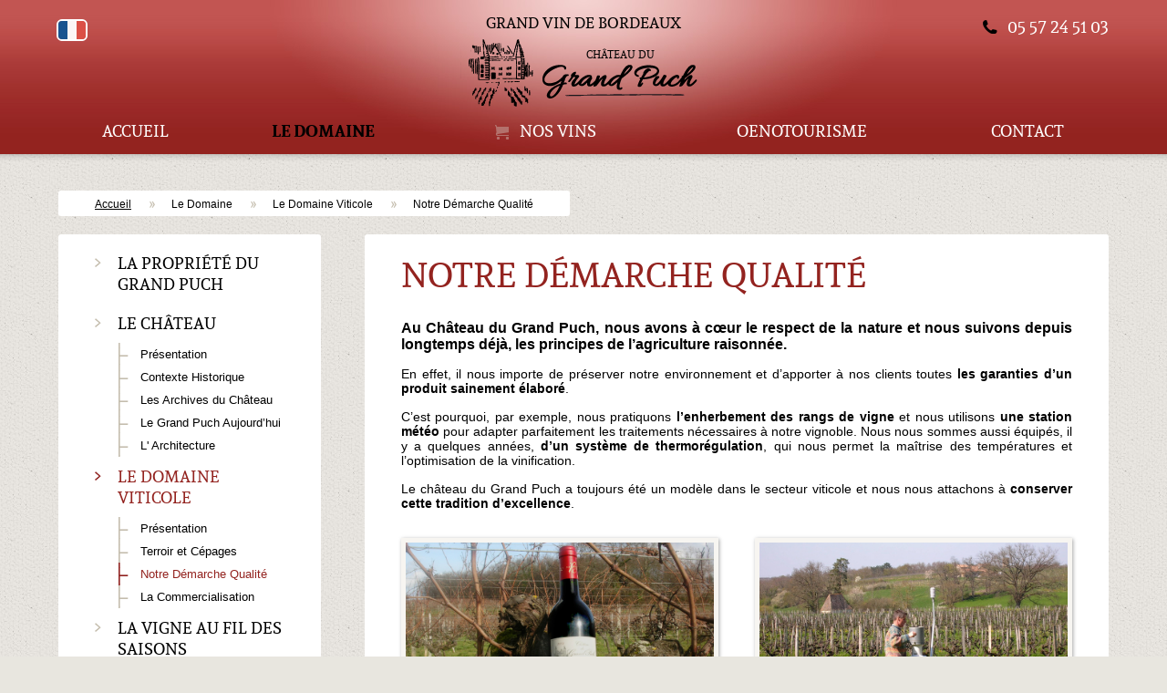

--- FILE ---
content_type: text/html; charset=utf-8
request_url: https://chateau-du-grand-puch.fr/demarche-qualite
body_size: 4967
content:
<!DOCTYPE html><html xml:lang="fr" lang="fr" dir="ltr" prefix="og: http://ogp.me/ns#"><head><meta charset="utf-8" /> <title>Notre Démarche Qualité - Château du Grand Puch - Grand Vin de Bordeaux</title> <meta property="og:title" content="Notre Démarche Qualité - Château du Grand Puch - Grand Vin de Bordeaux" /> <meta property="og:type" content="article" /> <meta property="og:url" content="https://chateau-du-grand-puch.fr/demarche-qualite" /> <meta property="og:image" content="https://chateau-du-grand-puch.fr/sites/chateau-du-grand-puch.fr/template/images/logo.jpg" /> <meta name="robots" content="all"/><!-- NON RESPONSIVE<meta name="viewport" content="width=device-width,initial-scale=1.0,user-scalable=yes,target-densitydpi=device-dpi" />--><meta name="viewport" content="width=device-width,initial-scale=1.0,minimum-scale=1.0,maximum-scale=1.0" /><meta name="msapplication-tap-highlight" content="no" /><meta name="google-site-verification" content="Ldsw1l0X7n3Wt4JgOPEqr65RmOWeJX3EbkbZj_68O8o" /><link rel="shortcut icon" href="sites/chateau-du-grand-puch.fr/template/favicon.ico" type="image/x-icon" /><link rel="icon" href="sites/chateau-du-grand-puch.fr/template/favicon.ico" type="image/x-icon" /><link rel="stylesheet" href="/sites/chateau-du-grand-puch.fr/client/cache/css/inc-head-all-16042de6c99a1a9505f8a403d129ebb4.css" media="all" data-compresseur="oui" /><link rel="stylesheet" href="/sites/chateau-du-grand-puch.fr/client/cache/css/inc-head-print-b16829f8ebb77f67d541bd1221a0a77b.css" media="print" data-compresseur="oui" /><script type="text/javascript" src="/sites/chateau-du-grand-puch.fr/client/cache/js/inc-head-js-242c735045ac456a6ab45bc69b8344c8.js" data-compresseur="oui"></script><!-- RESPONSIVE--><!-- RESPONSIVE--><link rel="stylesheet" type="text/css" id="responsive-menu-css" href="sites/chateau-du-grand-puch.fr/template/css/responsive_menu.css" media="screen and (max-width: 768px)" data-compresseur="oui" /><link rel="stylesheet" type="text/css" id="tablette-paysage-css" href="sites/chateau-du-grand-puch.fr/template/css/responsive_tablette_paysage.css" media="screen and (max-width: 980px)" data-compresseur="oui" /><link rel="stylesheet" type="text/css" id="tablette-portrait-css" href="sites/chateau-du-grand-puch.fr/template/css/responsive_tablette_portrait.css" media="screen and (max-width: 768px)" data-compresseur="oui" /><link rel="stylesheet" type="text/css" id="smartphone-paysage-css" href="sites/chateau-du-grand-puch.fr/template/css/responsive_smartphone_paysage.css" media="screen and (max-width: 480px)" data-compresseur="oui" /><link rel="stylesheet" type="text/css" id="smartphone-portrait-css" href="sites/chateau-du-grand-puch.fr/template/css/responsive_smartphone_portrait.css" media="screen and (max-width: 320px)" data-compresseur="oui" /> <script type="text/javascript" src="/sites/chateau-du-grand-puch.fr/client/cache/js/dossier-js-beca6bf5cfeaeb90c392c57584a8ac5c.js" data-compresseur="oui"></script> <link rel="stylesheet" href="/sites/chateau-du-grand-puch.fr/client/cache/css/dossier-all-09e3162f1c613c81d79a9a9a867d196a.css" media="all" data-compresseur="oui" /> <!--[if IE 7]> <link rel="stylesheet" type="text/css" href="sites/chateau-du-grand-puch.fr/template/css/ie7.css" id="ie-7" media="all" /><![endif]--><!--[if IE 8]> <link rel="stylesheet" type="text/css" href="sites/chateau-du-grand-puch.fr/template/css/ie8.css" id="ie-8" media="all" /> <script type="text/javascript" src="sites/chateau-du-grand-puch.fr/template/javascript/html5.js" id="html5"></script><![endif]--><!--[if gte IE 9]> <link rel="stylesheet" type="text/css" href="sites/chateau-du-grand-puch.fr/template/css/ie9.css" id="ie-9" media="all" /><![endif]--></head><body><div class="bandeau"> <header class="page"> <div class="logo"> <a href="/"> <span class="logo_top">Grand Vin de Bordeaux</span> <span class="logo_bottom">Château du</span> <img src="sites/chateau-du-grand-puch.fr/template/images/logo2.png" alt="Grand Puch" /> </a> </div> <div class="telephone"> 05 57 24 51 03 </div> <div class="langue"> <ul> <li class="fr active"><a href="#fr"></a></li> <!--<li class="en"><a href="#en" onclick="return false;"></a></li>--> </ul> </div> <div class="nettoyeur"></div> </header> <nav class="menu"><a href="#" class="menu_responsive_close"></a><div class="page"><ul><li class="dossier_3 "><a href="/">Accueil</a><!-- --></li><li class="dossier_4 on"><a href="https://chateau-du-grand-puch.fr/domaine">Le Domaine</a><!--<ul><li><a href="https://chateau-du-grand-puch.fr/domaine">La Propriété du Grand Puch</a></li><li><a href="https://chateau-du-grand-puch.fr/le-chateau">Le Château</a></li><li><a href="https://chateau-du-grand-puch.fr/16-histoire-du-chateau">Le Domaine Viticole</a></li><li><a href="https://chateau-du-grand-puch.fr/la-vigne-au-fil-des-saisons">La Vigne au Fil des Saisons</a></li></ul>--></li><li class="dossier_5 "><a href="https://chateau-du-grand-puch.fr/vins-bordeaux"><span class="icone icone_boutique"></span>Nos Vins</a><!-- --></li><li class="dossier_6 "><a href="https://chateau-du-grand-puch.fr/oenotourisme-bordeaux">Oenotourisme</a><!--<ul><li><a href="https://chateau-du-grand-puch.fr/oenotourisme-bordeaux">Oenotourisme</a></li><li><a href="https://chateau-du-grand-puch.fr/visite-degustation">Visites & dégustations</a></li><li><a href="https://chateau-du-grand-puch.fr/20-le-salon-art-vin-et-gastronomie">Le salon Art,Vin et Gastronomie</a></li><li><a href="https://chateau-du-grand-puch.fr/24-la-halte-camping-car">La Halte Camping-car</a></li><li><a href="https://chateau-du-grand-puch.fr/21-la-salle-de-seminaire-et-reception">La salle de séminaire et réception</a></li></ul>--></li><li class="dossier_7 "><a href="https://chateau-du-grand-puch.fr/contact">Contact</a><!-- --></li></ul></div> <div class="nettoyeur"></div> </nav> <a href="#" class="menu_responsive"></a> </div><div class="bandeau_ombre"></div> <div class="contenu page"> <div class="arianne bloc"><div class="bloc_contenu"> <ul> <li class="accueil"><a href="/">Accueil</a></li> <li><a href="https://chateau-du-grand-puch.fr/domaine">Le Domaine</a></li> <li><a href="https://chateau-du-grand-puch.fr/domaine-viticole">Le Domaine Viticole</a></li> <li><a href="https://chateau-du-grand-puch.fr/demarche-qualite">Notre Démarche Qualité</a></li> </ul> </div></div><div class="nettoyeur"></div> <section class="col-17 offset"> <div class="bloc" id="contenu21"> <div class="bloc_contenu"> <div class="texte"> <h1>Notre Démarche Qualité</h1> <p class="important">Au Ch&acirc;teau du Grand Puch, nous avons &agrave; c&oelig;ur le respect de la nature et nous suivons depuis longtemps d&eacute;j&agrave;, les principes de l&rsquo;agriculture raisonn&eacute;e.</p><p>En effet, il nous importe de pr&eacute;server notre environnement et d&rsquo;apporter &agrave; nos clients toutes <strong>les garanties d&rsquo;un produit sainement &eacute;labor&eacute;</strong>.</p><p>C&rsquo;est pourquoi, par exemple, nous pratiquons <strong>l&rsquo;enherbement des rangs de vigne</strong> et nous utilisons <strong>une station m&eacute;t&eacute;o</strong> pour adapter parfaitement les traitements n&eacute;cessaires &agrave; notre vignoble. Nous nous sommes aussi &eacute;quip&eacute;s, il y a quelques ann&eacute;es, <strong>d&rsquo;un syst&egrave;me de thermor&eacute;gulation</strong>, qui nous permet la ma&icirc;trise des temp&eacute;ratures et l&rsquo;optimisation de la vinification.</p><p>Le ch&acirc;teau du Grand Puch a toujours &eacute;t&eacute; un mod&egrave;le dans le secteur viticole et nous nous attachons &agrave; <strong>conserver cette tradition d&rsquo;excellence</strong>.</p> </div> <div class="nettoyeur"></div> <div class="photos"> <ul> <li > <a href="/sites/chateau-du-grand-puch.fr/client/cache/contenu/830_______dscn6620_188.jpg" title="" data-fancybox-group="photos21"> <img src="/sites/chateau-du-grand-puch.fr/client/cache/contenu/830_______dscn6620_188.jpg" alt="" width="830" height="554" /> </a> <span></span> </li> <!-- --> <li > <a href="/sites/chateau-du-grand-puch.fr/client/cache/contenu/830_______dscn3694_189.jpg" title="" data-fancybox-group="photos21"> <img src="/sites/chateau-du-grand-puch.fr/client/cache/contenu/830_______dscn3694_189.jpg" alt="" width="830" height="554" /> </a> <span></span> </li> <!-- --> </ul> <div class="nettoyeur"></div> </div> </div> </div> <div class="bloc" id="contenu54"> <div class="bloc_contenu"> <div class="texte"> <p>Les plus hautes r&eacute;compenses sont venues consacrer la notori&eacute;t&eacute; de ses crus, et depuis fort longtemps d&eacute;j&agrave;. <strong>En 1897, il obtenait la m&eacute;daille d&rsquo;or de la soci&eacute;t&eacute; d&rsquo;Agriculture de la Gironde</strong>, prime d&rsquo;honneur du minist&egrave;re de l&rsquo;agriculture, la plus haute r&eacute;compense d&eacute;cern&eacute;e &agrave; ce moment-l&agrave;. Attribu&eacute;e &agrave; chaque concours r&eacute;gional, elle r&eacute;compensait &laquo; l&rsquo;exploitation ayant r&eacute;alis&eacute; les am&eacute;liorations les plus utiles et la plus propre &agrave; &ecirc;tre offerte comme exemple &raquo;. Ce sont les termes m&ecirc;mes du<strong> Palmar&egrave;s dans les ann&eacute;es 30</strong>.</p><p>Pour consacrer d&eacute;finitivement sa r&eacute;putation, <strong>le Grand Puch a &eacute;t&eacute; honor&eacute; en 1935 du Grand Prix du Centenaire de la Soci&eacute;t&eacute; d&rsquo;Agriculture</strong>, toutes cat&eacute;gories. Citons pour m&eacute;moire les m&eacute;dailles d&rsquo;or recueillies dans les expositions internationales de Bruxelles, Francfort, etc&hellip;.</p><p>Les <strong>vins du Grand Puch </strong>sont r&eacute;pandus dans toute la France et &agrave; l&rsquo;&eacute;tranger. Ils sont recherch&eacute;s pour leur qualit&eacute;, due aux c&eacute;pages, aux soins apport&eacute;s &agrave; la vigne et &agrave; la vinification.</p><p>Plus r&eacute;cemment, les vins du Grand Puch ont fait l&rsquo;objet de commentaires &eacute;logieux et ont &eacute;t&eacute; plusieurs fois cit&eacute;s, dans le Guide Hachette notamment.</p><p>Le vin du ch&acirc;teau du Grand Puch a &eacute;t&eacute; maintes fois <strong>distingu&eacute; et r&eacute;compens&eacute; </strong>lors de ses pr&eacute;sentations aux concours de <strong>vins de Bordeaux</strong>.</p><p>Christophe Weber, chef de culture de cette propri&eacute;t&eacute; familiale, ne cesse de proc&eacute;der aux &eacute;volutions n&eacute;cessaires pour am&eacute;liorer la qualit&eacute; des vins du domaine.</p> </div> <div class="nettoyeur"></div> <div class="photos"> <ul> <li > <a href="/sites/chateau-du-grand-puch.fr/client/cache/contenu/830________pk53681_104_186.jpg" title="" data-fancybox-group="photos54"> <img src="/sites/chateau-du-grand-puch.fr/client/cache/contenu/830________pk53681_104_186.jpg" alt="" width="830" height="521" /> </a> <span></span> </li> <!-- --> </ul> <div class="nettoyeur"></div> </div> <div class="texte"><a class="bouton bouton_droite" href="/commercialisation"><span class="icone icone_fleche"></span>En savoir plus sur la commercialisation</a></div><div class="nettoyeur"></div> </div> </div> <div class="nettoyeur"></div> </section> <div class="sous_menu bloc col-6 scrollsous_menu"> <ul> <li class="sous_dossier_15 "> <a href="https://chateau-du-grand-puch.fr/domaine">La Propriété du Grand Puch</a> </li> <li class="sous_dossier_11 "> <a href="https://chateau-du-grand-puch.fr/presentation">Le Château</a> <ul> <li class="sous_sous_dossier_25 "> <a href="https://chateau-du-grand-puch.fr/presentation">Présentation</a> </li> <li class="sous_sous_dossier_12 "> <a href="https://chateau-du-grand-puch.fr/histoire">Contexte Historique</a> </li> <li class="sous_sous_dossier_26 "> <a href="https://chateau-du-grand-puch.fr/de-l-origine-jusqu-a-nos-jours">Les Archives du Château</a> </li> <li class="sous_sous_dossier_27 "> <a href="https://chateau-du-grand-puch.fr/le-grand-puch-aujourdhui">Le Grand Puch Aujourd’hui</a> </li> <li class="sous_sous_dossier_28 "> <a href="https://chateau-du-grand-puch.fr/architecture">L' Architecture</a> </li> </ul> </li> <li class="sous_dossier_16 on"> <a href="https://chateau-du-grand-puch.fr/domaine-viticole">Le Domaine Viticole</a> <ul> <li class="sous_sous_dossier_29 "> <a href="https://chateau-du-grand-puch.fr/domaine-viticole">Présentation</a> </li> <li class="sous_sous_dossier_30 "> <a href="https://chateau-du-grand-puch.fr/terroir-et-cepages">Terroir et Cépages</a> </li> <li class="sous_sous_dossier_31 on"> <a href="https://chateau-du-grand-puch.fr/demarche-qualite">Notre Démarche Qualité</a> </li> <li class="sous_sous_dossier_32 "> <a href="https://chateau-du-grand-puch.fr/commercialisation">La Commercialisation</a> </li> </ul> </li> <li class="sous_dossier_22 "> <a href="https://chateau-du-grand-puch.fr/la-vigne-au-fil-des-saisons">La Vigne au Fil des Saisons</a> </li> </ul></div> <div class="nettoyeur"></div> </div> <div class="pied"> <footer class="page"> <div class="pied_table"> <div class="adresse"> <p> <strong>Château du Grand Puch</strong> 11, Route de Salleboeuf - 33750 <span>St Germain du Puch - France</span> </p> <ul class="divers"> <li><a href="https://chateau-du-grand-puch.fr/?fond=moncompte" class="bouton bouton_petit bouton_fonce"><span class="icone icone_compte_client"></span> Compte client</a></li> <li><img src="sites/chateau-du-grand-puch.fr/template/images/banque.png" alt="Paiement sécurisé"/></li> <li><a href="https://www.facebook.com/LechateauduGrandPuch" class="bouton bouton_petit bouton_facebook" rel="external"><span class="icone icone_facebook"></span> Facebook</a></li> </ul> <div class="nettoyeur"></div> </div> <div class="mentions"> <p>L'abus d'alcool est dangereux pour la santé. A consommer avec modération.</p> <ul class="mentions"> <li><a href="https://chateau-du-grand-puch.fr/conditions-generales-de-vente">Cond. Gén. de Vente</a></li> <li><a href="https://chateau-du-grand-puch.fr/38-politique-de-confidentialite">Politique de confidentialité</a></li> <li><a href="https://chateau-du-grand-puch.fr/mentions-legales">Mentions Légales</a></li> <li><a href="http://pixel-plurimedia.fr" rel="external">Site Pixel Plurimédia</a></li> </ul> </div> </div> </footer></div><script src="https://analytics.pixel-plurimedia.digitalways.fr/tarteaucitron/tarteaucitron.min.js"></script><script> tarteaucitron.init({ "hashtag": "#tarteaucitron", /* Ouverture automatique du panel avec le hashtag */ "highPrivacy": false, /* désactiver le consentement implicite (en naviguant) ? */ "orientation": "top", /* le bandeau doit être en haut (top) ou en bas (bottom) ? */ "adblocker": false, /* Afficher un message si un adblocker est détecté */ "showAlertSmall": false, /* afficher le petit bandeau en bas à droite ? */ "cookieslist": false, /* Afficher la liste des cookies installés ? */ "removeCredit": true /* supprimer le lien vers la source ? */ }); // var tarteaucitronForceLanguage = 'fr'; // supported: fr, en, de, es, it, pt, pl, ru // GOOGLE MAP tarteaucitron.user.googlemapsKey = 'AIzaSyCQkMu-k3zImH0QGqh-vqRtI2FFTxtc5sw'; (tarteaucitron.job = tarteaucitron.job || []).push('googlemaps'); // GOOGLE ANALYTICS tarteaucitron.user.gajsUa = 'UA-39695162-1'; (tarteaucitron.job = tarteaucitron.job || []).push('gajs'); // FACEBOOK (tarteaucitron.job = tarteaucitron.job || []).push('facebook');</script> <!--[if lt IE 8]><div id='ie7nomoreback'></div><div class='ie7nomore'><div style='position: absolute; right: 3px; top: 3px; font-family: courier new; font-weight: bold;'><a href='#' onclick='javascript:this.parentNode.parentNode.style.display="none";document.getElementById("ie7nomoreback").style.display="none";return false;'><img src='http://www.ie6nomore.com/files/theme/ie6nomore-cornerx.jpg' style='border: none;' alt='Close this notice'/></a></div><div style='width: 760px; margin: 0 auto; text-align: left; padding: 0; overflow: hidden; color: black;'> <div style='width: 95px; float: left;'><img src='http://www.ie6nomore.com/files/theme/ie6nomore-warning.jpg' alt='Warning!'/></div> <div style='width: 340px; float: left; font-family: Arial, sans-serif;margin-right:40px;'> <div style='font-size: 14px; font-weight: bold; margin-top: 12px;'>Le site<br/> n'est pas compatible avec Internet Explorer 7</div> <div style='font-size: 12px; margin-top: 6px; line-height: 12px;'>Pour une meilleure expérience web, prenez le temps de mettre votre navigateur à jour.</div> </div> <div style='width: 70px; float: left;'><a href='http://fr.www.mozilla.com/fr/' target='_blank'><img src='http://www.ie6nomore.com/files/theme/ie6nomore-firefox.jpg' style='border: none;' alt='Get Firefox 3.5'/></a></div> <div style='width: 70px; float: left;'><a href='http://www.microsoft.com/downloads/details.aspx?FamilyID=341c2ad5-8c3d-4347-8c03-08cdecd8852b&DisplayLang=fr' target='_blank'><img src='http://www.ie6nomore.com/files/theme/ie6nomore-ie8.jpg' style='border: none;' alt='Get Internet Explorer 8'/></a></div> <div style='width: 70px; float: left;'><a href='http://www.apple.com/fr/safari/download/' target='_blank'><img src='http://www.ie6nomore.com/files/theme/ie6nomore-safari.jpg' style='border: none;' alt='Get Safari 4'/></a></div> <div style='width: 70px;float: left;'><a href='http://www.google.com/chrome?hl=fr' target='_blank'><img src='http://www.ie6nomore.com/files/theme/ie6nomore-chrome.jpg' style='border: none;' alt='Get Google Chrome'/></a></div></div></div><![endif]--></body></html>

--- FILE ---
content_type: text/css
request_url: https://chateau-du-grand-puch.fr/sites/chateau-du-grand-puch.fr/client/cache/css/inc-head-all-16042de6c99a1a9505f8a403d129ebb4.css
body_size: 5728
content:
@-ms-viewport{width:device-width;zoom:1}html{font-size:100%;height:100%}body{height:100%;margin:0;padding:0;text-align:left;font-size:1em;color:black;font-family:Arial, Helvetica, sans-serif;background:white}div,header,footer,section,hgroup,aside,nav,article,figure,figcaption,time,dialog{display:block}div,ul,ol,li,table,th,td,h1,h2,h3,h4,h5,h6,p,span,form,img,input,header,footer,section,hgroup,aside,nav,article,figure,figcaption,time,dialog{margin:0;padding:0;font-size:1em;text-align:inherit}h1,h2,h3,h4,h5,h6{font-weight:normal}ul{list-style:none}a{text-decoration:none;outline:none;color:inherit}.nettoyeur{clear:both;font-size:0px;line-height:0px;height:0px}object{outline:none}img{border:none}button::-moz-focus-inner{border:0}fieldset{margin:0;padding:0;border:none}span.spip_surligne{background:none}.on{font-weight:normal}.menu_responsive,.menu_responsive_close{display:none}.forcer_justifier{width:100% !important;height:1px !important;line-height:1px !important;font-size:1px !important;padding:0px 0px 0px 0px !important;margin:0px 0px 0px 0px !important}.col-1,.col-2,.col-3,.col-4,.col-5,.col-6,.col-7,.col-8,.col-9,.col-10,.col-11,.col-11_5,.col-12,.col-13,.col-14,.col-15,.col-16,.col-17,.col-18,.col-19,.col-20,.col-21,.col-22,.col-23,.col-24,.col-grid-4{float:left;position:relative;padding:0;margin:0;-moz-box-sizing:border-box;-webkit-box-sizing:border-box;-ms-box-sizing:border-box;-o-box-sizing:border-box;box-sizing:border-box}.col-1.offset,.col-2.offset,.col-3.offset,.col-4.offset,.col-5.offset,.col-6.offset,.col-7.offset,.col-8.offset,.col-9.offset,.col-10.offset,.col-11.offset,.col-11_5.offset,.col-12.offset,.col-13.offset,.col-14.offset,.col-15.offset,.col-16.offset,.col-17.offset,.col-18.offset,.col-19.offset,.col-20.offset,.col-21.offset,.col-22.offset,.col-23.offset,.col-24.offset{float:right}.col-1.offset-1,.col-2.offset-1,.col-3.offset-1,.col-4.offset-1,.col-5.offset-1,.col-6.offset-1,.col-7.offset-1,.col-8.offset-1,.col-9.offset-1,.col-10.offset-1,.col-11.offset-1,.col-11_5.offset-1,.col-12.offset-1,.col-13.offset-1,.col-14.offset-1,.col-15.offset-1,.col-16.offset-1,.col-17.offset-1,.col-18.offset-1,.col-19.offset-1,.col-20.offset-1,.col-21.offset-1,.col-22.offset-1,.col-23.offset-1,.col-24.offset-1,.col-grid-4.offset-1{float:left;margin-right:4.16666666%}.col-1.offset-last,.col-2.offset-last,.col-3.offset-last,.col-4.offset-last,.col-5.offset-last,.col-6.offset-last,.col-7.offset-last,.col-8.offset-last,.col-9.offset-last,.col-10.offset-last,.col-11.offset-last,.col-11_5.offset-last,.col-12.offset-last,.col-13.offset-last,.col-14.offset-last,.col-15.offset-last,.col-16.offset-last,.col-17.offset-last,.col-18.offset-last,.col-19.offset-last,.col-20.offset-last,.col-21.offset-last,.col-22.offset-last,.col-23.offset-last,.col-24.offset-last,.col-grid-4.offset-last{margin-right:0;float:right}.colcenter{margin-left:auto;margin-right:auto;float:none}.col-24{width:100%}.col-23{width:95.8333333%}.col-22{width:91.6666666%}.col-21{width:87.5%}.col-20{width:83.3333333%}.col-19{width:79.1666666%}.col-18{width:75%}.col-17{width:70.8333333%}.col-16{width:66.6666666%}.col-15{width:62.5%}.col-14{width:58.3333333%}.col-13{width:54.1666666%}.col-12{width:50%}.col-11_5{width:47.91666663%}.col-11{width:45.8333333%}.col-10{width:41.6666666%}.col-9{width:37.5%}.col-8{width:33.3333333%}.col-7{width:29.1666666%}.col-6{width:25%}.col-5{width:20.8333333%}.col-4{width:16.6666666%}.col-3{width:12.5%}.col-2{width:8.33333333%}.col-1{width:4.16666666%}body{background:#e8e6df url('../../../template/images/body_bg.jpg') top center repeat;color:black}.page{width:90%;margin-left:auto;margin-right:auto;min-width:960px;max-width:1280px;position:relative}.contenu{padding-top:31px}.produit_contenu .produit_ajouter + .nettoyeur{display:none}.panier_responsive{display:none;position:absolute;z-index:4999;top:20px;right:0px;width:50px;height:50px;background:#93231F url('../../../template/images/panier_responsive.png') center no-repeat;background-size:cover;border-radius:4px}.bloc{margin-bottom:40px;background:white;-webkit-border-radius:3px;-moz-border-radius:3px;border-radius:3px}.bloc_contenu{padding:20px 40px 20px 40px}.bloc_remove_padding{margin-left:-40px;margin-right:-40px}.bloc_no_padding .bloc_contenu{padding:0}.page .bloc_contenu > h1,.page .bloc_contenu > .texte > h1,.page .bloc_contenu > h2:first-child,.page .bloc_contenu > .texte > h2:first-child,.page .bloc_contenu > p:first-child,.page .bloc_contenu > .texte > p:first-child,.page .bloc_contenu > ul:first-child,.page .bloc_contenu > .texte > ul:first-child,.page .bloc_contenu > .photos:first-child{margin-top:0px}.bloc_auto,.bloc_auto .bloc_contenu{display:inline-block;width:auto}.page .bloc_titre h1,.page .bloc_titre h2{text-align:center;margin:0;color:white;background:#972420 url('../../../template/images/bloc_titre_bg.png') top center repeat-x;padding-top:6px;padding-bottom:6px;-webkit-border-top-left-radius:3px;-webkit-border-top-right-radius:3px;-moz-border-radius-topleft:3px;-moz-border-radius-topright:3px;border-top-left-radius:3px;border-top-right-radius:3px}.page .bloc_titre_petit h1,.page .bloc_titre_petit h2{font-size:0.875em}.page .bloc_titre a{color:white;text-decoration:none}.page .bloc_titre a:hover,.page .bloc_titre a:focus{color:black}.page .bloc_beige .bloc_titre h1,.page .bloc_beige .bloc_titre h2{background:#999182 url('../../../template/images/bloc_titre_bg2.png') top center repeat-x}.bandeau{background:#93231F url('../../../template/images/bandeau_bg.jpg') top center repeat-x}.bandeau header{padding-top:1px;padding-bottom:1px}.bandeau header .logo{width:270px;height:100px;margin-left:auto;margin-right:auto;font-family:"andadaregular",Arial,Helvetica,sans-serif;padding-top:0px;margin-top:16px}.bandeau header .logo a{display:block;width:100%;position:relative}.bandeau header .logo img{display:block;position:static;z-index:100}.bandeau header .logo span{display:block;position:absolute;z-index:150;left:0px;text-align:center;width:100%;-moz-box-sizing:border-box;-webkit-box-sizing:border-box;-ms-box-sizing:border-box;-o-box-sizing:border-box;box-sizing:border-box}.bandeau header .logo span.logo_top{top:-3px;text-transform:uppercase;font-size:1.0625em}.bandeau header .logo span.logo_bottom{top:35px;text-transform:uppercase;font-size:0.75em;padding-left:80px}.bandeau .telephone{display:inline-block;width:auto;position:absolute;right:0px;top:17px;font-size:1.1875em;color:white;font-family:"andadaregular",Arial,Helvetica,sans-serif;padding-left:27px;background:transparent url('../../../template/images/icone_telephone.png') center left no-repeat;padding-bottom:1px;min-height:15px}.bandeau .langue{display:inline-block;width:auto;position:absolute;left:0px;top:23px}.bandeau .langue ul{width:auto;display:inline-block}.bandeau .langue li{width:auto;display:inline-block}.bandeau .langue a{background-repeat:no-repeat;background-color:transparent;background-position:left bottom;position:relative;display:inline-block;width:30px;height:20px;border-radius:4px;margin-right:14px;outline:none}.bandeau .langue .fr a{background-image:url('../../../template/images/bouton_langue_fr.png')}.bandeau .langue .en a{background-image:url('../../../template/images/bouton_langue_en.png')}.bandeau .langue a:hover,.bandeau .langue .active a{background-position:left top;-moz-box-shadow:0px 0px 0px 2px #fff;-webkit-box-shadow:0px 0px 0px 2px #fff;-o-box-shadow:0px 0px 0px 2px #fff;box-shadow:0px 0px 0px 2px #fff;filter:progid:DXImageTransform.Microsoft.Shadow(color=#ffffff, Direction=NaN, Strength=0)}.bandeau_ombre{height:9px;font-size:9px;line-height:9px;background:transparent url('../../../template/images/bandeau_ombre_bg.png') top left repeat-x}.menu ul{display:table;width:100%;border-spacing:0;border-collapse:collapse;margin-top:0px}.menu ul > li{display:table-cell;text-align:center;font-size:1.125em;font-family:"andadaregular",Arial,Helvetica,sans-serif;text-transform:uppercase}.menu ul > li:nth-child(1){width:14.69%}.menu ul > li:nth-child(2){width:21.11%}.menu ul > li:nth-child(3){width:21.28%}.menu ul > li:nth-child(4){width:27.44%}.menu ul > li > a{display:block;height:50px;line-height:50px;color:white}.menu ul > li > a:hover{font-family:"andadabold",Arial,Helvetica,sans-serif;color:#000}.menu ul > li.on > a,body.index .menu ul > li.dossier_3 > a,.page .menu ul > li > a:hover,.page .menu ul > li > a:focus,.page .menu > ul > li.ondynamique > a{color:black !important;font-family:"andadabold",Arial,Helvetica,sans-serif}.menu .icone_boutique{background-image:url('../../../template/images/icone_boutique.png');width:15px;height:16px}body .menu a:hover .icone,body .menu a:focus .icone{background-position:0px -16px}body .menu .on a .icone{background-position:0px -32px}.pied{background:#93231F url('../../../template/images/pied_bg.png') repeat-x top center;padding-top:15px;padding-bottom:15px}.pied .pied_table{display:table;width:100%}.pied .pied_table > div{display:table-cell;vertical-align:top}.pied .adresse{width:575px}.pied .adresse p{font-size:0.75em;margin-bottom:15px}.pied .adresse p strong{font-family:"andadaregular",Arial,Helvetica,sans-serif;font-weight:normal;text-transform:uppercase;margin-right:5px;font-size:1.1em}.pied .adresse p span{text-transform:uppercase}.pied li{display:inline-block;width:auto;margin-right:30px}.pied ul li:last-child{margin-right:0px}.pied li img{vertical-align:bottom;margin-bottom:-6px;margin-left:-5px}.pied .mentions p{font-size:0.625em;text-align:right;margin-bottom:16px;margin-top:4px}.pied .mentions a{color:white}.pied .mentions a:hover{text-decoration:underline}.pied .mentions{display:block;text-align:right;padding-left:10px}.pied .mentions li{font-size:0.6875em;margin-right:15px}.formulaire .element_formulaire{display:table;border-spacing:0;border-collapse:collapse;margin-top:15px;margin-bottom:15px;width:100%}.formulaire .separation{margin-top:40px}.formulaire .separation:first-child{margin-top:0px}.formulaire .element_formulaire > div{display:table-cell;-moz-box-sizing:border-box;-webkit-box-sizing:border-box;-ms-box-sizing:border-box;-o-box-sizing:border-box;box-sizing:border-box;vertical-align:top}.formulaire .element_formulaire > div:nth-child(odd){padding-right:15px}.formulaire .element_formulaire > div:nth-child(even){padding-left:15px}.formulaire .element_formulaire > div:only-child{padding-right:0px}.formulaire .element_formulaire label{margin-right:10px;display:inline-block;font-size:0.875em;white-space:nowrap;line-height:28px}.formulaire .element_formulaire .consigne{font-size:0.875em;display:inline-block;margin-top:2px}.formulaire .element_formulaire input[type="text"],.formulaire .element_formulaire input[type="password"]{margin-right:10px;padding:1px 15px 1px 15px;border:1px solid #9D9588;font-size:0.8125em;background:#F0ECE6;-webkit-border-radius:3px;-moz-border-radius:3px;-o-border-radius:3px;-ms-border-radius:3px;border-radius:3px;color:black;width:100%;min-height:28px;line-height:26px;-moz-box-sizing:border-box;-webkit-box-sizing:border-box;-ms-box-sizing:border-box;-o-box-sizing:border-box;box-sizing:border-box}.formulaire .element_formulaire input[type="text"].champs_erreur{background:#f9e7e7;border:1px solid #b57171;color:#7b1714}.formulaire .element_formulaire textarea{padding:10px 15px 10px 15px;font-size:0.8125em;width:100%;height:120px;background:#F0ECE6;border:1px solid #9D9588;resize:none;-webkit-border-radius:3px;-moz-border-radius:3px;-o-border-radius:3px;-ms-border-radius:3px;border-radius:3px;overflow:auto;-moz-box-sizing:border-box;-webkit-box-sizing:border-box;-ms-box-sizing:border-box;-o-box-sizing:border-box;box-sizing:border-box}.formulaire .element_formulaire input[type='checkbox'],.formulaire .element_formulaire input[type='radio']{display:none}.formulaire .element_formulaire .label_checkbox{padding:8px 8px 8px 35px;cursor:pointer;background:#F0ECE6 url('../../../template/images/checkbox.png') -937px 9px no-repeat;line-height:15px;font-size:0.875em;font-family:"andadaregular",Arial,Helvetica,sans-serif;-webkit-border-radius:3px;-moz-border-radius:3px;border-radius:3px}.formulaire .element_formulaire .label_checkbox.on{background-position:8px 9px;background-color:#d4cec3}.formulaire .element_formulaire.antispam{width:auto}.formulaire .element_formulaire.antispam > div{vertical-align:middle}#contact.formulaire .element_formulaire.antispam > div:first-child{width:290px}.formulaire .element_formulaire.antispam input{text-transform:uppercase !important;font-size:130%;font-weight:bold;vertical-align:middle !important;width:auto;margin-right:0px}.formulaire .element_formulaire .antispam_image{background:transparent url('../../../template/images/fleche.png') center right no-repeat;padding-right:24px;margin-right:6px;display:inline-block;vertical-align:middle !important}.formulaire .element_formulaire .antispam_image span,.formulaire .element_formulaire .antispam_image img{display:inline-block;margin:0;vertical-align:middle !important}.cryptogram_reload{display:inline-block;width:16px;height:16px;margin-left:5px;background:transparent url('../../../template/images/reload.png') top left no-repeat;vertical-align:bottom !important}.formulaire .element_formulaire a.submit{white-space:nowrap}.retour{padding:10px 30px 10px 30px;width:60%;display:block;margin-left:auto;margin-right:auto;font-size:0.875em;-webkit-border-radius:3px;-moz-border-radius:3px;-o-border-radius:3px;-ms-border-radius:3px;border-radius:3px;background:white;margin-top:30px;margin-bottom:30px}.retour_petit{width:auto;font-size:0.8125em}body .page .retour_petit .icone{width:30px;height:30px}.retour_erreur{background:#d19494;color:black;text-align:center}body .retour_erreur .icone_erreur{background-image:url('../../../template/images/retour_erreur.png');background-size:100% auto;width:50px;height:50px;margin-top:0px}.retour_ok{background:#F0ECE6;color:black;min-height:80px}body .retour_ok .icone_ok{background-image:url('../../../template/images/retour_ok.png');background-size:100% auto;width:77px;height:80px;display:block;float:left;margin-right:30px}.select{display:inline-block;width:auto;position:relative;min-width:300px;max-width:300px;text-align:left;background:#F0ECE6;border:1px solid #9D9588;-webkit-border-radius:3px;-moz-border-radius:3px;border-radius:3px;font-size:0.875em}.select ul{position:absolute;top:36px;padding-top:4px;background-color:#F0ECE6;border-top:0px solid #F0ECE6;border-left:1px solid #9D9588;border-right:1px solid #9D9588;border-bottom:1px solid #9D9588;left:-1px;z-index:5000;overflow:hidden}.select ul li{width:300px}.select > a{display:inline-block;width:auto;height:40px;line-height:38px;padding:1px 36px 1px 16px;background:transparent url('../../../template/images/select_puce.png') right center no-repeat;-moz-box-sizing:border-box;-webkit-box-sizing:border-box;-ms-box-sizing:border-box;-o-box-sizing:border-box;box-sizing:border-box}.select ul li a{display:inline-block;padding:10px 35px 10px 15px;-moz-box-sizing:border-box;-webkit-box-sizing:border-box;-ms-box-sizing:border-box;-o-box-sizing:border-box;box-sizing:border-box;background-color:#F0ECE6}.select ul,.select ul li:last-child a{-webkit-border-bottom-right-radius:3px;-webkit-border-bottom-left-radius:3px;-moz-border-radius-bottomright:3px;-moz-border-radius-bottomleft:3px;border-bottom-right-radius:3px;border-bottom-left-radius:3px}.select ul li a:hover{background-color:#d1ccc5}.select a{color:white;text-decoration:none;font-size:1em;font-family:"andadaregular",Arial,Helvetica,sans-serif}.select_petit a{color:black}.select_petit > a{height:24px;line-height:22px;padding:1px 36px 1px 16px;background:transparent url('../../../template/images/select_petit_puce.png') right center no-repeat}.select_petit ul{position:absolute;top:20px}.select_petit ul li a{padding:3px 35px 3px 15px}body .fancybox-opened .fancybox-skin{-webkit-box-shadow:0 5px 15px rgba(0, 0, 0, 0.3);-moz-box-shadow:0 5px 15px rgba(0, 0, 0, 0.3);box-shadow:0 5px 15px rgba(0, 0, 0, 0.3);-webkit-border-radius:0px;-moz-border-radius:0px;border-radius:0px;background:#f7f5f1}body .fancybox-title{font-size:1em}body .fancybox-title .child{font-family:"andadaregular",Arial,Helvetica,sans-serif;font-size:0.9375em;font-weight:normal;background:white;color:black;-webkit-border-radius:4px;-moz-border-radius:4px;border-radius:4px;text-shadow:none;-webkit-box-shadow:0 5px 10px rgba(0, 0, 0, 0.3);-moz-box-shadow:0 5px 10px rgba(0, 0, 0, 0.3);box-shadow:0 5px 10px rgba(0, 0, 0, 0.3)}.pagination{margin-top:50px;margin-bottom:30px}.pagination li{float:left;width:45%;text-align:left}.pagination li.pagination_suivante{float:right;text-align:right}.pagination_retour{text-align:left;margin-top:0px;margin-bottom:10px;display:inline-block;width:auto;float:left;margin-right:50px}.contenu_404{width:80%;max-width:700px;background:white;padding:30px 30px 30px 30px;text-align:center;color:black;margin-top:100px;margin-bottom:100px;margin-left:auto;margin-right:auto}.contenu_404.texte *{text-align:center !important}@font-face{font-family:'andadaregular';src:url('../../../template/polices/andada_regular/andada-regular-webfont.eot');src:url('../../../template/polices/andada_regular/andada-regular-webfont.eot?#iefix') format('embedded-opentype'), url('../../../template/polices/andada_regular/andada-regular-webfont.woff') format('woff'), url('../../../template/polices/andada_regular/andada-regular-webfont.ttf') format('truetype'), url('../../../template/polices/andada_regular/andada-regular-webfont.svg#andadaregular') format('svg');font-weight:normal;font-style:normal}@font-face{font-family:'andadabold';src:url('../../../template/polices/andada_bold/andada-bold-webfont.eot');src:url('../../../template/polices/andada_bold/andada-bold-webfont.eot?#iefix') format('embedded-opentype'), url('../../../template/polices/andada_bold/andada-bold-webfont.woff2') format('woff2'), url('../../../template/polices/andada_bold/andada-bold-webfont.woff') format('woff'), url('../../../template/polices/andada_bold/andada-bold-webfont.ttf') format('truetype'), url('../../../template/polices/andada_bold/andada-bold-webfont.svg#andadabold') format('svg');font-weight:normal;font-style:normal}@font-face{font-family:'open_sansregular';src:url('../../../template/polices/opensans_regular/OpenSans-Regular-webfont.eot');src:url('../../../template/polices/opensans_regular/OpenSans-Regular-webfont.eot?#iefix') format('embedded-opentype'), url('../../../template/polices/opensans_regular/OpenSans-Regular-webfont.woff') format('woff'), url('../../../template/polices/opensans_regular/OpenSans-Regular-webfont.ttf') format('truetype'), url('../../../template/polices/opensans_regular/OpenSans-Regular-webfont.svg#open_sansregular') format('svg');font-weight:normal;font-style:normal}.wysiwyg_body{background:#FFFFFF;font-size:16px !important}body{font-family:Arial, Helvetica, sans-serif}.texte h1,.texte .titre_h1{font-size:2.375em;text-transform:uppercase;font-family:'andadaregular',Arial,Helvetica,sans-serif;margin-top:-8px;margin-bottom:25px;color:#93231F}.texte h1:last-child{margin-bottom:0px}.texte h2,.texte .titre_h2{font-size:1.9375em;text-transform:uppercase;font-family:'andadaregular',Arial,Helvetica,sans-serif;margin-top:-8px;margin-bottom:25px;color:#000}.texte h3,.texte .titre_h3{font-size:1.375em;text-transform:uppercase;font-family:'andadaregular',Arial,Helvetica,sans-serif;margin-top:25px;margin-bottom:25px;color:#93231F}.texte h4,.texte .titre_h4{font-size:1.125em;text-transform:uppercase;font-family:'andadaregular',Arial,Helvetica,sans-serif;margin-top:0px;margin-bottom:15px;color:#000}.texte h1 a,.texte h2 a,.texte h3 a,.texte h4 a{color:black;text-decoration:none}.texte h1 a:hover,.texte h2 a:hover,.texte h3 a:hover,.texte h4 a:hover,.texte h1 a:focus,.texte h2 a:focus,.texte h3 a:focus,.texte h4 a:focus{color:#93231F}.texte p{font-size:0.875em;margin-top:15px;margin-bottom:15px;text-align:justify}.texte img{margin:0}.texte strong{font-weight:bold}.texte a{text-decoration:underline;color:#93231F}.texte a:hover{color:black}.texte ol,.texte ul{margin-top:15px;margin-bottom:15px}.texte ul{list-style:none}.texte li{text-align:justify;font-size:0.875em;line-height:125%;margin-top:10px;margin-bottom:10px;padding-left:18px;margin-left:20px;background:transparent url('../../../template/images/li_puce.png') 0px 4px no-repeat}.texte ol li{color:#223831;font-weight:bold;font-style:italic;font-size:1em;line-height:100%}.texte em{font-style:italic;font-weight:normal}.texte table{width:100%;border-collapse:separate;border-spacing:4px;margin-top:15px;margin-bottom:15px}.texte td{text-align:left;font-size:0.875em;line-height:125%;padding:8px 8px 8px 8px;border:none;background-color:#EAFCEE}.texte p.droite{text-align:right}.texte p.centre,.texte h2.centre,.texte h3.centre,.texte h4.centre,.texte div.centre{text-align:center}.texte p.important{font-size:1em;font-weight:bold}.texte p.grand,.texte li.grand{font-size:1em}.texte p.petit,.texte li.petit{font-size:0.75em}.texte span.grand{font-size:1.25em}.texte h3.sans_marge{margin-bottom:0px}.texte h3.inline,.texte h2.inline{display:inline-block;width:auto;float:left;margin-top:0px;margin-right:5px;clear:both;margin-bottom:0px}.texte h3.inline + p,.texte h2.inline + p{padding-top:7px}.texte h3.inline + p:after,.texte h2.inline + p:after{content:'';display:block;clear:both}.texte h4.sans_marge{margin-top:0px}.texte img.photo{-moz-box-sizing:border-box;-webkit-box-sizing:border-box;-ms-box-sizing:border-box;-o-box-sizing:border-box;box-sizing:border-box;border:3px solid white;-webkit-box-shadow:1px 1px 4px 0px rgba(0, 0, 0, 0.2);-moz-box-shadow:1px 1px 4px 0px rgba(0, 0, 0, 0.2);-o-box-shadow:1px 1px 4px 0px rgba(0, 0, 0, 0.2);box-shadow:1px 1px 4px 0px rgba(0, 0, 0, 0.2)}.texte div.colone_gauche{width:35%;float:left}.texte div.colone_droite{float:right;width:60%}.texte div.colone_gauche img,.texte div.colone_droite img{max-width:100%;height:auto !important}.texte div.colone_gauche p:first-child,.texte div.colone_droite p:first-child{margin-top:0px}.texte div.colone_gauche p:last-child,.texte div.colone_droite p:last-child{margin-bottom:0px}.bloc .bouton,.page .bouton,.texte .bouton{display:inline-block;width:auto;padding:1px 20px 1px 20px;min-height:32px;line-height:30px;color:white;text-decoration:none;background:#972420 url('../../../template/images/bouton_bg.png') top left repeat-x;background-size:auto 100%;text-align:center;font-size:0.875em;-moz-box-sizing:border-box;-webkit-box-sizing:border-box;-ms-box-sizing:border-box;-o-box-sizing:border-box;box-sizing:border-box;font-weight:normal;text-transform:uppercase;font-family:"andadaregular",Arial,Helvetica,sans-serif;-webkit-border-radius:2px;-moz-border-radius:2px;border-radius:2px}.page .bouton:hover,.page .bouton:focus,.texte .bouton:hover,.texte .bouton:focus{background:#861e1b;color:white;text-decoration:none}.page .bouton_fonce,.texte .bouton_fonce{background:#5d0300 url('../../../template/images/bouton_fonce_bg.png') top left repeat-x}.page .bouton_fonce:hover,.page .bouton_fonce:focus,.texte .bouton_fonce:hover,.texte .bouton_fonce:focus{background:#4a0200}.page .bouton_facebook,.texte .bouton_facebook{background:#1159a7 url('../../../template/images/bouton_facebook_bg.png') top left repeat-x}.page .bouton_facebook:hover,.page .bouton_facebook:focus,.texte .bouton_facebook:hover,.texte .bouton_facebook:focus{background:#105196}.page .bouton_gris,.texte .bouton_gris{background:#3f3f3f url('../../../template/images/bouton_gris_bg.png') top left repeat-x}.page .bouton_gris:hover,.page .bouton_gris:focus,.texte .bouton_gris:hover,.texte .bouton_gris:focus{background:#5e5e5e}.page .bouton_2_lignes,.texte .bouton_2_lignes{line-height:16px;padding-top:6px;padding-bottom:6px}.page .bouton_droite,.texte .bouton_droite{float:right}.page .bouton_image,.texte .bouton_image{padding:0px 4px 0px 4px;vertical-align:middle}.page .bouton_image img,.texte .bouton_image img{display:inline-block}.page .icone,.texte .icone{display:inline-block;height:16px;margin-right:12px;vertical-align:middle;margin-top:-2px;background-color:transparent;background-position:top left;background-size:100% auto;background-repeat:no-repeat}.page a:hover .icone,.page a:focus .icone,.page .on .icone{background-position:bottom left}.page .bouton .icone.icone_droite,.texte .bouton .icone.icone_droite{float:right;margin-right:0px;margin-left:12px;margin-top:0px}.page .bouton_texte{padding:0;min-height:0px;line-height:normal;background:none;color:#972420;text-transform:none;text-decoration:underline}.page .bouton_texte:hover,.page .bouton_texte:focus{background:none;color:black}.bouton .icone_facebook{background-image:url('../../../template/images/icone_facebook.png');width:8px}.bouton .icone_compte_client{background-image:url('../../../template/images/icone_compte_client.png');width:15px}.page .icone_info{background-image:url('../../../template/images/icone_info.png');width:16px}.page .icone_fleche{background-image:url('../../../template/images/icone_fleche.png');width:6px}.page .icone_fleche2{background-image:url('../../../template/images/icone_fleche2.png');width:6px}.page .icone_plus{background-image:url('../../../template/images/icone_plus.png');width:10px;height:9px;margin-right:5px}.bouton .icone_ajouter{background-image:url('../../../template/images/icone_ajouter.png');width:8px;height:8px;margin-top:-1px;margin-right:5px}.bouton .icone_boutique2{background-image:url('../../../template/images/icone_boutique2.png');width:12px;height:13px;margin-right:15px}.bouton_bas{margin-top:10px}.page .bouton_desactive{-moz-opacity:0.40;-khtml-opacity:0.40;opacity:0.40;-ms-filter:"progid:DXImageTransform.Microsoft.Alpha"(Opacity=40);cursor:default}.page .bouton_desactive:hover,.page .bouton_desactive:focus{background:#395f2c url('../../../template/images/bouton_bg.png') top left repeat-x}.fancybox-wrap,.fancybox-skin,.fancybox-outer,.fancybox-inner,.fancybox-image,.fancybox-wrap iframe,.fancybox-wrap object,.fancybox-nav,.fancybox-nav span,.fancybox-tmp{padding:0;margin:0;border:0;outline:none;vertical-align:top}.fancybox-wrap{position:absolute;top:0;left:0;z-index:8020}.fancybox-skin{position:relative;background:#f9f9f9;color:#444;text-shadow:none;-webkit-border-radius:4px;-moz-border-radius:4px;border-radius:4px}.fancybox-opened{z-index:8030}.fancybox-opened .fancybox-skin{-webkit-box-shadow:0 10px 25px rgba(0, 0, 0, 0.5);-moz-box-shadow:0 10px 25px rgba(0, 0, 0, 0.5);box-shadow:0 10px 25px rgba(0, 0, 0, 0.5)}.fancybox-outer,.fancybox-inner{position:relative}.fancybox-inner{overflow:hidden}.fancybox-type-iframe .fancybox-inner{-webkit-overflow-scrolling:touch}.fancybox-error{color:#444;font:14px/20px "Helvetica Neue",Helvetica,Arial,sans-serif;margin:0;padding:15px;white-space:nowrap}.fancybox-image,.fancybox-iframe{display:block;width:100%;height:100%}.fancybox-image{max-width:100%;max-height:100%}#fancybox-loading,.fancybox-close,.fancybox-prev span,.fancybox-next span{background-image:url('../../../template/images/fancybox_sprite.png')}#fancybox-loading{position:fixed;top:50%;left:50%;margin-top:-22px;margin-left:-22px;background-position:0 -108px;opacity:0.8;cursor:pointer;z-index:8060}#fancybox-loading div{width:44px;height:44px;background:url('../../../template/images/fancybox_loading.gif') center center no-repeat}.fancybox-close{position:absolute;top:-18px;right:-18px;width:36px;height:36px;cursor:pointer;z-index:8040}.fancybox-nav{position:absolute;top:0;width:40%;height:100%;cursor:pointer;text-decoration:none;background:transparent url('../../../template/images/blank.gif');-webkit-tap-highlight-color:rgba(0,0,0,0);z-index:8040}.fancybox-prev{left:0}.fancybox-next{right:0}.fancybox-nav span{position:absolute;top:50%;width:36px;height:34px;margin-top:-18px;cursor:pointer;z-index:8040;visibility:hidden}.fancybox-prev span{left:10px;background-position:0 -36px}.fancybox-next span{right:10px;background-position:0 -72px}.fancybox-nav:hover span{visibility:visible}.fancybox-tmp{position:absolute;top:-99999px;left:-99999px;visibility:hidden;max-width:99999px;max-height:99999px;overflow:visible !important}.fancybox-lock{overflow:hidden !important;width:auto}.fancybox-lock body{overflow:hidden !important}.fancybox-lock-test{overflow-y:hidden !important}.fancybox-overlay{position:absolute;top:0;left:0;overflow:hidden;display:none;z-index:8010;background:url('../../../template/images/fancybox_overlay.png')}.fancybox-overlay-fixed{position:fixed;bottom:0;right:0}.fancybox-lock .fancybox-overlay{overflow:auto;overflow-y:scroll}.fancybox-title{visibility:hidden;font:normal 13px/20px "Helvetica Neue",Helvetica,Arial,sans-serif;position:relative;text-shadow:none;z-index:8050}.fancybox-opened .fancybox-title{visibility:visible}.fancybox-title-float-wrap{position:absolute;bottom:0;right:50%;margin-bottom:-35px;z-index:8050;text-align:center}.fancybox-title-float-wrap .child{display:inline-block;margin-right:-100%;padding:2px 20px;background:transparent;background:rgba(0, 0, 0, 0.8);-webkit-border-radius:15px;-moz-border-radius:15px;border-radius:15px;text-shadow:0 1px 2px #222;color:#FFF;font-weight:bold;line-height:24px;white-space:nowrap}.fancybox-title-outside-wrap{position:relative;margin-top:10px;color:#fff}.fancybox-title-inside-wrap{padding-top:10px}.fancybox-title-over-wrap{position:absolute;bottom:0;left:0;color:#fff;padding:10px;background:#000;background:rgba(0, 0, 0, .8)}@media only screen and (-webkit-min-device-pixel-ratio: 1.5),only screen and (min--moz-device-pixel-ratio: 1.5),only screen and (min-device-pixel-ratio: 1.5){#fancybox-loading,.fancybox-close,.fancybox-prev span,.fancybox-next span{background-image:url('../../../template/images/fancybox_sprite@2x.png');background-size:44px 152px}#fancybox-loading div{background-image:url('../../../template/images/fancybox_loading@2x.gif');background-size:24px 24px}}

--- FILE ---
content_type: text/css
request_url: https://chateau-du-grand-puch.fr/sites/chateau-du-grand-puch.fr/client/cache/css/dossier-all-09e3162f1c613c81d79a9a9a867d196a.css
body_size: 1948
content:
.texte_rubrique{width:77%;float:right}.texte.texte_rubrique h1,.texte.texte_rubrique h2{color:#972420;font-size:2.625em;margin-bottom:20px}.texte_rubrique li{width:47.5%;-moz-box-sizing:border-box;-webkit-box-sizing:border-box;-ms-box-sizing:border-box;-o-box-sizing:border-box;box-sizing:border-box;margin-left:0px;text-align:left;margin-bottom:0px}.texte_rubrique li:nth-child(odd){float:left;clear:left}.texte_rubrique li:nth-child(even){float:right;clear:right}.rubrique_photo{width:18%;float:left}.rubrique_photo img{max-width:100%;max-height:400px;margin-left:auto;margin-right:auto;display:block}.produits .produit{margin-top:30px;position:relative}.produits .produit:first-child{margin-top:25px}.produit_entete{display:table;width:100%;background:#efcbca url('../../../template/images/produit_entete_bg4.png') top left repeat-x;margin-bottom:20px}.page .produit_entete h2{font-size:1.625em;color:#93231F}.page .produit_entete *{margin-bottom:0px;margin-top:0px}.produit_entete .texte{display:table-cell;padding-top:2px;padding-bottom:2px;padding-right:20px;padding-left:40px;vertical-align:middle}.produit_entete ul{display:table-cell;vertical-align:middle;text-align:right;padding-right:40px;padding-bottom:5px}.produit_entete li{display:inline-block;width:auto;margin-left:20px;font-family:"andadaregular",Arial,Helvetica,sans-serif;font-size:0.65625em}.produit_entete li.garde{padding-bottom:8px;background:transparent url('../../../template/images/garde_bg2.png') center bottom no-repeat;text-align:center}.produit_entete li.alcool{padding-bottom:8px;background:transparent url('../../../template/images/alcool_bg2.png') center bottom no-repeat}.produit_entete li span{font-size:140%}.produit_contenu .texte{margin-right:250px}.produit_contenu .texte p:first-child{margin-top:0px}.produit_contenu .texte .accord{font-style:italic}.produit_contenu .texte .accord span{text-decoration:underline}.produit_contenu form{width:215px;float:right}.produit_contenu form .ajout_panier{float:right}.produit_contenu form .select{float:left}.produit_contenu form .bouteilles{display:inline-block;width:auto;float:left}.produit_contenu form .bouteilles span{font-size:0.8125em}.produit_photo{width:10%;position:absolute;top:-10px;left:0px}.produit_photo img{max-width:100%;max-height:240px;margin-left:auto;margin-right:auto;display:block}.produit_photo a{display:block;position:relative}ul.degressif{display:table;width:100%;border-spacing:0;border-collapse:collapse}.degressif li{display:table-cell;background:#FCE6E5;padding:10px 10px 10px 10px}.degressif li:first-child{padding-left:20px}.degressif li:last-child{padding-right:20px}.degressif_intitule{display:block;font-size:0.75em;margin-bottom:0px;color:#a17371}.prix{font-family:"andadaregular",Arial,Helvetica,sans-serif;font-size:1.125em}.prix .virgule{font-size:75%}.prix .euro{font-size:75%}.prix .ttc{font-size:60%}.prix_barre{display:inline-block;width:auto;position:relative;padding-left:2px;padding-right:2px;margin-right:10px;color:black}.prix_barre .barre{display:block;position:absolute;top:55%;left:0px;height:2px;width:100%;background:#a31d1d}.produit_promo .prix{color:#a31d1d}.scrollpanier .bloc:first-child{margin-top:0px}.col-6 .bloc_contenu{padding-left:15px;padding-right:15px}#panier{z-index:1000}.panier_ligne{display:block;position:relative;clear:both;margin-bottom:10px;font-size:0.9375em;font-family:"andadaregular",Arial,Helvetica,sans-serif;text-align:justify;margin-right:15px}.panier_ligne > li{display:inline;margin:0;padding-left:3px;padding-right:3px}.panier_ligne > li.nettoyeur{display:block}.panier_ligne > li:first-child{padding-left:0px}.panier_ligne > li:last-child{padding-right:0px}.panier_ligne .quantite{font-size:120%}.panier_ligne .quantite .x{font-size:65%}.panier_ligne .prix{text-align:right;float:right;font-size:120%}.panier_contenu .panier_ligne .supprimer{padding:0;background:none;display:block;position:absolute;bottom:6px;right:-15px}.panier_contenu .panier_ligne .supprimer a{display:block;width:10px;height:11px;font-size:9px;line-height:9px;background-color:transparent;background-image:url('../../../template/images/supprimer.png');background-position:top left;background-repeat:no-repeat}.panier_contenu .panier_ligne .supprimer a:hover{background-position:bottom left}.panier_pied li{margin-top:5px;margin-bottom:5px;display:block;text-align:right;font-size:0.8125em}.panier_pied li .prix{font-size:1.5em}.offert{display:block;font-family:"andadaregular",Arial,Helvetica,sans-serif;text-transform:uppercase;color:#972420;font-size:90%}.offert .icone{margin-right:5px}#panier .bouton_droite{margin-bottom:15px;margin-top:15px}.page .bloc .texte .panier_vide{text-align:center;margin-top:10px;margin-bottom:10px}.page .bouton.plus_panier,.page .bouton.moins_panier{padding:0px 1px 1px 1px;font-size:15px;min-height:15px;min-width:12px;line-height:12px;font-family:"andadaregular",Arial,Helvetica,sans-serif;margin:5px 0px 0px 0px;vertical-align:top;-moz-opacity:0.30;-khtml-opacity:0.30;opacity:0.30;-ms-filter:"progid:DXImageTransform.Microsoft.Alpha"(Opacity=30)}.page .bouton.plus_panier{-webkit-border-top-right-radius:0px;-webkit-border-bottom-right-radius:0px;-moz-border-radius-topright:0px;-moz-border-radius-bottomright:0px;border-top-right-radius:0px;border-bottom-right-radius:0px;margin-left:5px}.page .bouton.moins_panier{-webkit-border-top-left-radius:0px;-webkit-border-bottom-left-radius:0px;-moz-border-radius-topleft:0px;-moz-border-radius-bottomleft:0px;border-top-left-radius:0px;border-bottom-left-radius:0px}.page .bouton.plus_panier:hover,.page .bouton.moins_panier:hover{-moz-opacity:1;-khtml-opacity:1;opacity:1;-ms-filter:"progid:DXImageTransform.Microsoft.Alpha"(Opacity=100)}.col-6 .bloc_contenu p:first-child{margin-top:0px}.arianne.bloc{display:inline-block;margin-bottom:20px;width:auto}.arianne.bloc .bloc_contenu{display:inline-block;width:auto;padding-top:5px;padding-bottom:5px}.arianne li{display:inline;font-size:0.75em;margin-left:16px;padding-left:24px;background:transparent url('../../../template/images/arianne_puce.png') center left no-repeat}.arianne li.accueil{margin-left:0px;padding-left:0px;background:none}.arianne li a{color:black}.arianne li.accueil a{text-decoration:underline}.arianne li a:hover,.arianne li a:focus{color:#93231F}.sous_menu > ul{padding:10px 0px 10px 0px}.sous_menu > ul > li > a{font-family:'andadaregular',Arial,Helvetica,sans-serif;text-transform:uppercase;font-size:1.125em}.sous_menu > ul > li > ul > li{text-transform:none;font-size:0.8125em}.sous_menu > ul > li > ul > li a{padding-left:90px;padding-top:5px;padding-bottom:5px;background-position:65px 11px}.sous_menu a{display:block;padding:10px 40px 10px 65px;background-color:transparent;background-image:url('../../../template/images/sous_menu_puce.png');background-position:40px 16px;background-repeat:no-repeat}.sous_menu > ul > li > ul > li a{background-image:url('../../../template/images/sous_menu_puce3.png');background-position:66px 0px}.sous_menu > ul > li > ul > li.on a{background-image:url('../../../template/images/sous_menu_puce4.png')}.sous_menu a:hover,.sous_menu a:focus{background-color:#f3f0ea}.sous_menu li.on > a{color:#93231F;background-image:url('../../../template/images/sous_menu_puce2.png')}.photos{margin-top:30px;margin-bottom:30px;position:relative}.photos:last-child{margin-bottom:0px}.photos ul{display:block;float:left;width:100%}.photos ul li{margin:0;padding:0;background:none;display:block;float:left;width:50%;text-align:center;-moz-box-sizing:border-box;-webkit-box-sizing:border-box;-ms-box-sizing:border-box;-o-box-sizing:border-box;box-sizing:border-box;font-size:1em;margin-bottom:18px}body .photos ul li:nth-child(odd){padding-left:0px;padding-right:20px;clear:left}.photos ul li:nth-child(even){padding-left:20px;padding-right:0px}.photos ul li:nth-last-child(2),.photos ul li:nth-last-child(1){margin-bottom:0px}body .photos ul li:only-child,body .photos ul li.grand,body .photos ul li.cycle-slide{width:100%;padding-left:0px;padding-right:0px}body .photos ul li.cycle-slide{margin-bottom:0px}body .photos ul li.grand + li{padding-left:0px;padding-right:20px}body .photos ul li.grand + li.grand{padding-right:0px}.photos img{-moz-box-sizing:border-box;-webkit-box-sizing:border-box;-ms-box-sizing:border-box;-o-box-sizing:border-box;box-sizing:border-box;width:100%;height:auto;border:5px solid #f7f5f1;-webkit-box-shadow:1px 1px 4px 0px rgba(0, 0, 0, 0.35);-moz-box-shadow:1px 1px 4px 0px rgba(0, 0, 0, 0.35);-o-box-shadow:1px 1px 4px 0px rgba(0, 0, 0, 0.35);box-shadow:1px 1px 4px 0px rgba(0, 0, 0, 0.35);display:block}.photos span{display:block;margin-top:4px;font-size:0.875em}.photos .prev_next a{display:block;width:16px;height:33px;position:absolute;z-index:500;top:50%;margin-top:-16px;background-color:transparent;background-repeat:no-repeat;background-position:top left}.photos .prev_next a:hover{background-position:bottom left}.photos .prev_next a.next{left:auto;right:-30px;background-image:url('../../../template/images/next_bg.png')}.photos .prev_next a.prev{left:-30px;right:auto;background-image:url('../../../template/images/prev_bg.png')}#map_canvas{width:100%;height:350px;-webkit-border-top-left-radius:3px;-webkit-border-top-right-radius:3px;-moz-border-radius-topleft:3px;-moz-border-radius-topright:3px;border-top-left-radius:3px;border-top-right-radius:3px}.actualite{position:relative}.actualite .photo{float:left;width:33%;display:block}.actualite .photo img{display:block;max-width:100%}.page .actualite article h1{margin-top:0px}.actualite .avec_photo{margin-left:33%;padding-left:30px}.actualite time{position:absolute;display:block;bottom:-20px;right:0px;width:100%;text-align:right;color:#8a8479;font-size:0.8125em}.actualites .actualite{width:47%}.actualites .actualite:nth-child(odd){float:left}.actualites .actualite:nth-child(even){float:right}.actualites .actualite .photo{width:150px}.actualites .actualite .avec_photo{margin-left:150px;padding-left:40px}

--- FILE ---
content_type: text/css
request_url: https://chateau-du-grand-puch.fr/sites/chateau-du-grand-puch.fr/template/css/responsive_menu.css
body_size: 182
content:
body .menu_responsive {
	display:block;	
	position:fixed;
	z-index:4999;
	width:75px; height:75px;
	top:15px; left:15px;
	background:#93231F url("../images/menu_responsive.png") no-repeat scroll center center;
	background-size:cover;
	border-radius:4px;
}

@media screen and (max-width:481px) {
	body .menu_responsive {
		width:50px;	height:50px;
	}
}

body .menu .menu_responsive_close {
	display:block;
	position:absolute; z-index:5000;
	top:10px; right:10px;
	width:20px; height:20px;
	padding:0px;
	background:#93231F url("../images/menu_responsive_close.png") no-repeat scroll center center;
	background-size:cover;
}

body .menu {
	display:block;
	position:fixed;
	top:0px; left:-300px;
	width:300px; min-height:100%;
	z-index:5000;
}

@media screen and (max-width:400px) {
	body .menu {
		left:-250px; width:250px;
	}
}

/***** Pour le scroll dans le menu s'il est plus grand que l'écran, couplé avec responsive_menu.js *****/
body .menu.menu_absolute {
	position:absolute;
	top:0px; bottom:auto;
}
body .menu.menu_fixed_bottom {
	bottom:0; top:auto;	
}

/********************************************************************************************************/

body .menu .page {
	min-width:1px;
	width:auto;
	margin:0;
}

body .menu ul {
	display:block;
	width:auto; height:auto;
	padding-top:10px; padding-bottom:1px;
}

body .menu ul li {
	display:block;
	height:auto;
	margin-top:20px; margin-bottom:20px;
}

body .menu ul li a {
	line-height:normal;	
	padding-top:10px; padding-bottom:10px;
}

@media screen and (max-width:480px) {
	body .menu ul li {
		margin-top:10px; margin-bottom:10px;
	}
	body .menu ul li a {	
		padding-top:8px; padding-bottom:8px;
	}
}

--- FILE ---
content_type: text/css
request_url: https://chateau-du-grand-puch.fr/sites/chateau-du-grand-puch.fr/template/css/responsive_tablette_paysage.css
body_size: 593
content:
/************Page************/
body .page {
	min-width:740px;
	width:95%;
}

/***********Fin page**************/
/***********Contenu************/
body .col-6, body .col-8, body .col-9, body .col-11_5, body .col-14, body .col-15, body .col-16, body .col-17 { width: 100%; }

body .bloc_contenu { padding:20px; }

body .coup_de_coeur .photo img {
	width: 47%;
	margin-left: 24px;
}
body .actualite .photo img {
	width: 84%;
}
body .texte h3, body .texte .titre_h3, body .foire p {
	text-align:center;
}
body .avec_photo .titre_h3 {
	text-align:left;
}
body .bloc .bouton, body .texte .bouton {
	padding: 1px 13px;
	font-size: 0.95em;
	margin-bottom:10px;
}

/***Publicité***/
body .pub {
	width: 35%;
	margin-left: auto;
	margin-right: auto;
}

/***Nos Vins***/
body .panier_responsive { display:block; }
	body .panier_responsive.fixed { position:fixed; top:15px; right:15px; }

body .bloc_remove_padding { margin-left:-20px; margin-right:-20px; }

body ul.liste_gammes li img {
	max-width: 50px;
}
body ul.liste_cepages li {
	width: 20%;
	font-size: 0.83em;
}
body ul.liste_gammes li span, body ul.liste_cepages li span {
	word-wrap: break-word;
	-webkit-hyphens: auto;
	-moz-hyphens: auto;
	-ms-hyphens: auto;
	-o-hyphens: auto;
}
body .recherche p {
	font-size: 1em;
	padding-left: 10px;
}
body .recherche {
	padding-left: 10px;
}
body .col-7.offset.scrollpanier {
	float:right;
}
body .bouton.plus, body .bouton.moins {
	padding: 2px 0px;
	margin-bottom: 0px;
}

/***Detail commande***/
body table.commandes thead {
	display:none;
}
body .bloc .bouton_petit {
	margin-left: auto;
	margin-right: auto;
	display: block;
	width:215px;
}
body .texte p.droite {
	text-align: center;
}
body .col-7.offset {
	float:none;
	margin-left: auto;
	margin-right: auto;
}
body .separation .texte p {
	text-align: center;
}
body .formulaire .col-16 {
	margin-top:15px;
	display: block;
	text-align: center;
	float: none;
	width: auto;
}
body .formulaire .element_formulaire > div {
	display: block;
}

/**ACTUALITES**/
body .actualites .actualite .avec_photo { padding-left:20px; }

/**CONTACT**/
.col-14 #contenu19, .col-14 #contenu17 {
	display:inline-block; vertical-align:top;
	width:48%;
}
	.col-14 #contenu17 { float:right; }
	
/***Coordonnées/Formulaire***/
body .texte p.grand, body .texte li.grand {
	text-align:center;
	background: none;
}

body .formulaire .element_formulaire > div:nth-child(2n+1) {
	padding-right: 0px;
	width: 100%;
}
body .formulaire .element_formulaire > div:nth-child(2n) {
	padding-left: 0;
	width: 100%;
	margin-top: 12px;
}

/**************Fin contenu***********/
/*************Pied************/
body .pied .pied_table > div { display:block; width:100%; padding:0px; }

.pied .adresse p { font-size:0.8em; }

body .pied .mentions p { margin-top:20px; margin-bottom:4px; }

/*************Fin pied************/


--- FILE ---
content_type: text/css
request_url: https://chateau-du-grand-puch.fr/sites/chateau-du-grand-puch.fr/template/css/responsive_tablette_portrait.css
body_size: 1238
content:
/************Page************/
body .page {
	min-width:460px;
	width:98%;
}
/***********Fin page**************/

/************Bandeau************/
body .bandeau { padding-bottom:30px; }

body .bandeau .langue {
	top:60px; left:auto; right:6px;
	width:165px;
	text-align:right;
}

body .bandeau header .logo { margin-left:80px; }
	
	body .bandeau .telephone { right:20px; }
	
@media (max-width:540px) {
	body .bandeau .telephone, body .bandeau .langue { position:static; margin-top:20px; }
	body .bandeau .telephone { margin-left:10px; }
	body .bandeau .langue { width:auto; float:right; }
	
	body .bandeau { padding-bottom:10px; }
}
	

/******NUOVO****/
.visuel_canvas {
    position: relative;
    height: 200px;
}
body .select > a {
	height: 24px;
	line-height: 21px;
}
body .bandeau .mon_compte {
	height:24px;
	position: fixed;
	top: 0px;
	right: 9px;
	width: 230px;
	text-align: right;
	z-index: 5000;
}

body .select ul {
	top: 22px;
}
body .recherche {
	padding-left: 0;
	padding-right: 0;
}

/*FINE NUOVO*/
body .page .bouton {
	min-height: 26px;
	line-height: 24px;
}

/***********Fin bandeau**************/

/***********Menu************/
body .menu { background-color:#93231F; }
	body .menu ul > li:first-child,
	body .menu ul > li:nth-child(2),
	body .menu ul > li:nth-child(3),
	body .menu ul > li:nth-child(4),
	body .menu ul > li:last-child {
		width:100%;
	}
		body .menu ul > li > a { height:auto; line-height:24px; }
		
body .menu ul > li:first-child { margin-top:30px; }

/**************Fin menu***********/
/***********Contenu************/
body #contenu4 .bouton_droite + .bouton { display:block; }

body .bloc.col-15 .texte h1 { font-size:1.8em; }


body .visuel {
	height:260px;
	background-size:auto 100%;
}




body .coup_de_coeur .texte p {
	text-align: center;
	width: 90%;
	margin-left: 20px;
}
body .contenu > section {
	padding: 1px 20px 20px;
}
body .formulaire .element_formulaire input {
	min-height: 24px;
	line-height: 22px;
}
/***Grand crus***/
body .texte div.colone_gauche {
	width: 100%;
	text-align: center;
	margin-bottom: 14px;
}
body .texte div.colone_droite {
	float: none;
	width: 100%;
	margin-top:10px;
	margin-left: auto;
	margin-right: auto;
}
body .actualite .photo {
	top: 72px;
	left: -1%;
	width: 30%;
}

/***Pubblicité***/
body .pub {	width:50%; }

/***Nos Vins***/
body .panier_responsive { right:20px; }

.produit_contenu .produit_ajouter { text-align:right; width:120px; }
	.produit_contenu .produit_ajouter .bouteilles, .produit_contenu .produit_ajouter .bouton { float:none; }
		.produit_contenu .produit_ajouter .bouton { margin-top:20px; }
		
		body .produit_contenu .texte { margin-right:140px; }

body ul.liste_gammes li {
	display: inline-block;
	width: 40%;
}
body ul.liste_gammes li img {
	max-width: 40%;
}
body ul.liste_cepages li {
	width: 50%;
	font-size: 1em;
}
body ul.liste_gammes li span, body ul.liste_cepages li span {
	word-wrap: break-word;
	-webkit-hyphens: auto;
	-moz-hyphens: auto;
	-ms-hyphens: auto;
	-o-hyphens: auto;
}
body .recherche > div {
	width: 100%;
	text-align: center;
}
body .col-7.offset.scrollpanier {
	float:right;
}
body .bouton.plus, body .bouton.moins {
	padding: 2px 0px;
	margin-bottom: 0px;
	min-height: 15px;
	line-height: 13px;
}
body .produits { margin-top:30px; }

/***Trouver nos vins***/
body .par_region.recherche {
	margin-left: -20px;
	margin-right: -20px;
}

/***Coordonnées/Formulaire***/
.col-14 #contenu19, .col-14 #contenu17 { display:block; width:100%; float:none; }
	
body .formulaire .element_formulaire > div {
	display: inline-block;
}
body .bloc .bouton_petit {
	margin-left: auto;
	margin-right: auto;
	display: block;
	width:215px;
}
.texte p.droite {
	text-align: center;
}
body .col-7.offset {
	width: 140px;
	float:none;
	margin-left: auto;
	margin-right: auto;
}
.page .bouton_droite, .texte .bouton_droite {
	float: none;
	display:block;
}
body .separation .texte p {
	text-align: center;
}
body .formulaire .col-16 {
	margin-top:15px;
	display: block;
	text-align: center;
	float: none;
	width: auto;
}
.formulaire .element_formulaire > div {
	display: block;
}

/***Mod mot de passe***/
body .colcenter.col-16 {
	width: 80%;
}

/***Details commande***/
body .bloc .bouton_petit {
	margin-right: auto;
	display: block;
	width: 123px;
}
body table.commandes td {
    font-size: 1em;
    display: inline;
    text-align: left;
	padding-right: 22px;
}
body .commandes .bouton_petit {
    margin-bottom: 20px;
    margin-left: 260px;
    margin-top: -52px;
}
body .commandes .retour {
	width:80%;
	padding:0;
}
body .commandes td:nth-child(1){
	font-weight:bold;
	display:block;
}

body .actualites .actualite { width:100%; }

/**************Fin contenu***********/
/*************Pied************/
.pied .adresse p {
	display:inline-block; width:48%;
	padding-left:20px;
	box-sizing:border-box;
}
	.pied .adresse p strong, .pied .adresse p span { display:block; }
		.pied .adresse p strong { margin-bottom:10px; margin-right:0px; }
	

.pied .divers {
	display:inline-block; vertical-align:top;
	width:50%; float:right;
	padding-right:20px; box-sizing:border-box;
}
	.pied .divers li {
		display:block;
		margin-bottom:20px; margin-right:0px;
		text-align:right;
	}
		.pied .divers li:last-child { margin-bottom:0px; }
		
body .pied .mentions { padding-right:20px; }
	body .pied .mentions p { padding-right:20px; }

/*************Fin pied************/


--- FILE ---
content_type: text/css
request_url: https://chateau-du-grand-puch.fr/sites/chateau-du-grand-puch.fr/template/css/responsive_smartphone_paysage.css
body_size: 662
content:
/************Page************/
body .page { min-width:300px; }

/***********Fin page**************/
/************Bandeau************/
body .bandeau { padding-bottom:10px; }

body .bandeau header .logo {
	margin-left:0px; width:100%; max-width:360px;
	padding-left:60px; box-sizing:border-box;
}
	body .bandeau .logo img { width:100%; max-width:270px; }
	body .bandeau header .logo span.logo_bottom { padding-left:0px; }

body .bandeau .telephone, body .bandeau .langue { position:static; margin-top:20px; }
	body .bandeau .telephone { margin-left:10px; }
	body .bandeau .langue { width:auto; float:right; }

/***********Fin bandeau**************/
/**************Visuel***********/
body .visuel { background-position:-760px top; }

.visuel .slogan {
	font-size:1.4em
}
.visuel_canvas {
	position: relative;
	height: 180px;
}
/***Sous-menus***/
.sous_menu > ul > li.on > a {
	margin:2px;
	word-wrap: break-word;
	-webkit-hyphens: auto;
	-moz-hyphens: auto;
	-ms-hyphens: auto;
	-o-hyphens: auto;
}
.menu > ul > li > a, .sous_menu > ul > li > a {
	height: 31px;
	line-height: 14px;
}

/******************pied***************/
body .pied .adresse p, .pied .divers {
	display:block; width:100%;
}

body .pied .pied_table > div { width:98%; }

.pied .adresse p, .pied .divers, body .pied .mentions, body .pied .mentions p { padding:0px; }

	body .pied .mentions li { margin-right:2px; }

/***************FIN PIED************/
/************************Contenu******************************/
body .texte li { margin-left:0px; }

/**TITRES**/
body .texte h1, body .texte .titre_h1 { font-size:1.6em; }
body .bloc.col-15 .texte h1 { font-size:1.5em; }
body .texte h2, body .texte .titre_h2 { font-size:1.35em; }


/**ACTUALITE**/
body .actualite .photo, body .actualites .actualite .photo { width:100%; float:none; }
	body .actualite .photo img, body .actualites .actualite .photo img {
		display:block; width:100%;
		margin-left:auto; margin-right:auto;
	}
	
body .actualite .avec_photo, body .actualites .actualite .avec_photo { margin-left:0px; padding-left:0px; margin-top:20px; }

/**NOS VINS**/
body .rubrique_photo, body .texte_rubrique, body .texte_rubrique li { width:100%; float:none; }

body .produit_entete .texte { padding-left:20px; }
body .produit_entete ul { padding-right:20px; }

body .produit_contenu .produit_ajouter {
	display:block; width:100%; float:none;
}
	.produit_contenu .produit_ajouter { text-align:center; }
	.produit_contenu .produit_ajouter .bouteilles { float:left; margin-top:10px; }
	.produit_contenu .produit_ajouter .bouton { float:right; margin-top:0px; }
	
	.produit_contenu .produit_ajouter + .nettoyeur { display:block; }
	
	body .produit_contenu .texte { margin-right:0px; }
	
	body ul.degressif { margin-left:-19px; }
	
/**TOURISME**/
body .photos ul li { width:100%; }
	body .bloc_contenu .photos ul li:nth-child(2n+1) { float:none; padding-right:0px; }
	body .photos ul li:nth-child(2n) { float:none; padding-left:0px; margin-top:20px; }

/**CONTACT**/
body #contact.formulaire .element_formulaire.antispam > div:first-child { width:100%; }
	body .formulaire .element_formulaire .antispam_image { padding-right:12px; }
	body .cryptogram_reload { margin-right:2px; }
	
	body .formulaire .element_formulaire.antispam input { width:94px !important; }

--- FILE ---
content_type: text/css
request_url: https://chateau-du-grand-puch.fr/sites/chateau-du-grand-puch.fr/template/css/responsive_smartphone_portrait.css
body_size: -124
content:
/************Page************/
body { font-size:14px; }
body .page { width:100%; min-width:260px; }

/***********Fin page**************/
body .bandeau .logo img { position:relative; top:10px; }

body .visuel { background-position:-840px top; }

body .contenu > section { padding-left:8px; padding-right:8px; }

body .panier_responsive { right:10px; top:80px; }

/*******************Pied****************/
body .pied .adresse p, .pied .divers, .pied .divers li { text-align:center; }
	body .pied .adresse p { font-size:1.1em; }

/***************Fin Pied********************/